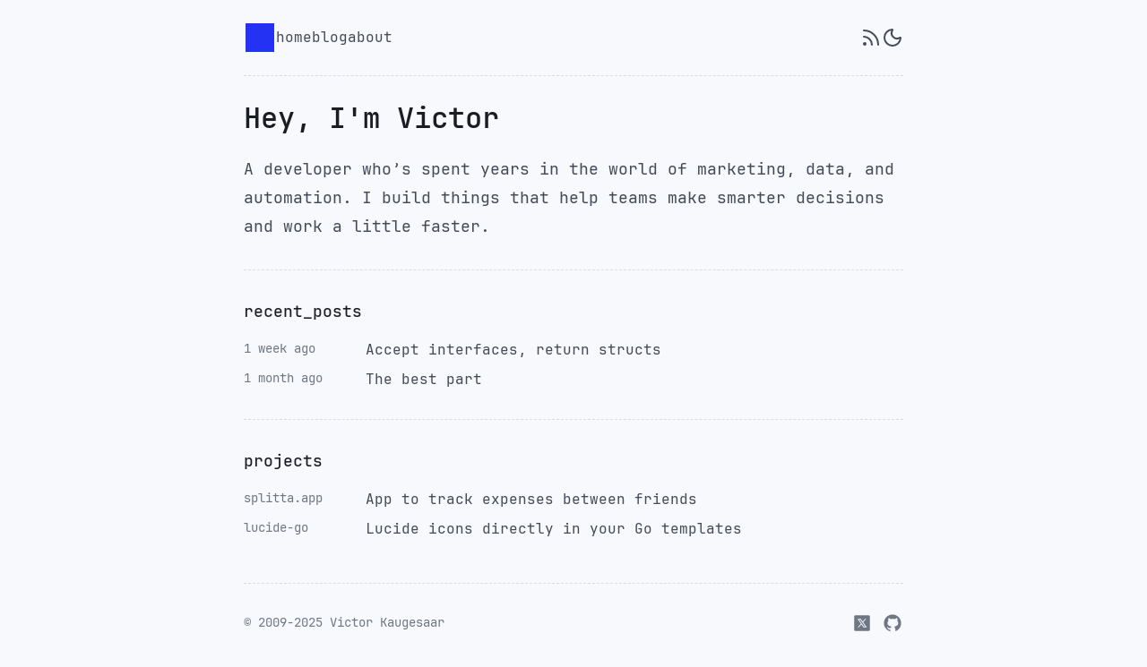

--- FILE ---
content_type: text/html; charset=utf-8
request_url: https://kaugesaar.se/
body_size: 2107
content:
<!doctype html><html lang=en><meta charset=UTF-8><meta name=viewport content="width=device-width,initial-scale=1"><title>Victor Kaugesaar</title><link rel=icon type=image/x-icon href=/favicon.ico><link rel=icon type=image/png sizes=16x16 href=/favicon-16x16.png><link rel=icon type=image/png sizes=32x32 href=/favicon-32x32.png><link rel=apple-touch-icon sizes=180x180 href=/apple-touch-icon.png><link rel=manifest href=/site.webmanifest><meta name=theme-color content="#f7f9fc" media="(prefers-color-scheme: light)"><meta name=theme-color content="#0a0a0a" media="(prefers-color-scheme: dark)"><meta name=description content="I build things for the web and for work — mostly around data, automation, and ads."><link rel=canonical href=https://kaugesaar.se><meta property="og:title" content="Victor Kaugesaar"><meta property="og:description" content="I build things for the web and for work — mostly around data, automation, and ads."><meta property="og:url" content="https://kaugesaar.se"><meta property="og:type" content="website"><meta property="og:site_name" content="Kaugesaar"><meta property="og:image" content="https://kaugesaar.se/images/og-default.png"><meta property="og:logo" content="https://kaugesaar.se/images/logo.png"><meta name=twitter:card content="summary_large_image"><meta name=twitter:title content="Victor Kaugesaar"><meta name=twitter:description content="I build things for the web and for work — mostly around data, automation, and ads."><meta name=twitter:image content="https://kaugesaar.se/images/og-default.png"><script>
    (function () {
      var key = 'theme';
      try {
        var stored = localStorage.getItem(key);
        var theme = stored === 'dark' || stored === 'light'
          ? stored
          : (window.matchMedia && window.matchMedia('(prefers-color-scheme: dark)').matches ? 'dark' : 'light');
        document.documentElement.setAttribute('data-theme', theme);
      } catch (e) {
        document.documentElement.setAttribute('data-theme', 'dark');
      }
    })();
  </script><link href=/css/app.df4f9f73.css rel=stylesheet><nav><div><span class=nav-avatar aria-hidden=true><svg xmlns="http://www.w3.org/2000/svg" width="32" height="32" viewBox="0 0 32 32" fill="none">
          <rect x="0" y="0" width="32" height="32" fill="var(--brand)" />
        </svg>
</span><a href=/>home</a>
<a href=/blog>blog</a>
<a href=/about>about</a></div><div><a href=/rss/blog.xml><svg xmlns="http://www.w3.org/2000/svg" width="24" height="24" viewBox="0 0 24 24" fill="none" stroke="currentColor" stroke-width="2" stroke-linecap="round" stroke-linejoin="round"><path d="M4 11a9 9 0 0 1 9 9" /> <path d="M4 4a16 16 0 0 1 16 16" /> <circle cx="5" cy="19" r="1" /></svg>
</a><button class=theme-toggle type=button data-theme-toggle aria-label="Toggle theme">
<span class=theme-toggle__icon aria-hidden=true data-theme-toggle-icon><svg xmlns="http://www.w3.org/2000/svg" width="24" height="24" viewBox="0 0 24 24" fill="none" stroke="currentColor" stroke-width="2" stroke-linecap="round" stroke-linejoin="round" class="lucide lucide-moon-icon lucide-moon"><path d="M20.985 12.486a9 9 0 1 1-9.473-9.472c.405-.022.617.46.402.803a6 6 0 0 0 8.268 8.268c.344-.215.825-.004.803.401"/></svg></span></button></div></nav><main><section><h1>Hey, I'm Victor</h1><p>A developer who’s spent years in the world of marketing, data, and automation. I build things that help teams make smarter decisions and work a little faster.</section><section><h2>recent_posts</h2><dl><dt title=2025-11-29>1 week ago<dd><a href=/blog/accept-interfaces-return-structs>Accept interfaces, return structs</a><dt title=2025-11-05>1 month ago<dd><a href=/blog/the-best-part>The best part</a></dl></section><section><h2>projects</h2><dl><dt>splitta.app<dd><a href=https://splitta.app target=_blank rel=noopener>App to track expenses between friends</a><dt>lucide-go<dd><a href=https://github.com/kaugesaar/lucide-go target=_blank rel=noopener>Lucide icons directly in your Go templates</a></dl></section></main><footer><span>© 2009-2025 Victor Kaugesaar</span><div><a href=https://x.com/kaugesaar target=_blank rel=noopener><svg fill="currentColor" xmlns="http://www.w3.org/2000/svg" viewBox="0 0 30 30">
          <path d="M 6 4 C 4.895 4 4 4.895 4 6 L 4 24 C 4 25.105 4.895 26 6 26 L 24 26 C 25.105 26 26 25.105 26 24 L 26 6 C 26 4.895 25.105 4 24 4 L 6 4 z M 8.6484375 9 L 13.259766 9 L 15.951172 12.847656 L 19.28125 9 L 20.732422 9 L 16.603516 13.78125 L 21.654297 21 L 17.042969 21 L 14.056641 16.730469 L 10.369141 21 L 8.8945312 21 L 13.400391 15.794922 L 8.6484375 9 z M 10.878906 10.183594 L 17.632812 19.810547 L 19.421875 19.810547 L 12.666016 10.183594 L 10.878906 10.183594 z"></path>
        </svg>
</a><a href=https://github.com/kaugesaar target=_blank rel=noopener><svg fill="currentColor" xmlns="http://www.w3.org/2000/svg" viewBox="0 0 30 30">
          <path d="M15,3C8.373,3,3,8.373,3,15c0,5.623,3.872,10.328,9.092,11.63C12.036,26.468,12,26.28,12,26.047v-2.051 c-0.487,0-1.303,0-1.508,0c-0.821,0-1.551-0.353-1.905-1.009c-0.393-0.729-0.461-1.844-1.435-2.526 c-0.289-0.227-0.069-0.486,0.264-0.451c0.615,0.174,1.125,0.596,1.605,1.222c0.478,0.627,0.703,0.769,1.596,0.769 c0.433,0,1.081-0.025,1.691-0.121c0.328-0.833,0.895-1.6,1.588-1.962c-3.996-0.411-5.903-2.399-5.903-5.098 c0-1.162,0.495-2.286,1.336-3.233C9.053,10.647,8.706,8.73,9.435,8c1.798,0,2.885,1.166,3.146,1.481C13.477,9.174,14.461,9,15.495,9 c1.036,0,2.024,0.174,2.922,0.483C18.675,9.17,19.763,8,21.565,8c0.732,0.731,0.381,2.656,0.102,3.594 c0.836,0.945,1.328,2.066,1.328,3.226c0,2.697-1.904,4.684-5.894,5.097C18.199,20.49,19,22.1,19,23.313v2.734 c0,0.104-0.023,0.179-0.035,0.268C23.641,24.676,27,20.236,27,15C27,8.373,21.627,3,15,3z"></path>
        </svg></a></div></footer><script defer src=/js/app.da316d62.js></script><script defer src="https://static.cloudflareinsights.com/beacon.min.js/vcd15cbe7772f49c399c6a5babf22c1241717689176015" integrity="sha512-ZpsOmlRQV6y907TI0dKBHq9Md29nnaEIPlkf84rnaERnq6zvWvPUqr2ft8M1aS28oN72PdrCzSjY4U6VaAw1EQ==" data-cf-beacon='{"version":"2024.11.0","token":"c8b6d29127ea44d192142385169c5bbe","r":1,"server_timing":{"name":{"cfCacheStatus":true,"cfEdge":true,"cfExtPri":true,"cfL4":true,"cfOrigin":true,"cfSpeedBrain":true},"location_startswith":null}}' crossorigin="anonymous"></script>


--- FILE ---
content_type: text/css; charset=utf-8
request_url: https://kaugesaar.se/css/app.df4f9f73.css
body_size: 2738
content:
html{line-height:1.15;-webkit-text-size-adjust:100%}body{margin:0}main{display:block}h1{font-size:2em;margin:.67em 0}hr{box-sizing:content-box;height:0;overflow:visible}pre{font-family:monospace,monospace;font-size:1em}a{background-color:initial}abbr[title]{border-bottom:none;text-decoration:underline;text-decoration:underline dotted}b,strong{font-weight:bolder}code,kbd,samp{font-family:monospace,monospace;font-size:1em}small{font-size:80%}sub,sup{font-size:75%;line-height:0;position:relative;vertical-align:baseline}sub{bottom:-.25em}sup{top:-.5em}img{border-style:none}button,input,optgroup,select,textarea{font-family:inherit;font-size:100%;line-height:1.15;margin:0}button,input{overflow:visible}button,select{text-transform:none}button,[type=button],[type=reset],[type=submit]{-webkit-appearance:button}button::-moz-focus-inner,[type=button]::-moz-focus-inner,[type=reset]::-moz-focus-inner,[type=submit]::-moz-focus-inner{border-style:none;padding:0}button:-moz-focusring,[type=button]:-moz-focusring,[type=reset]:-moz-focusring,[type=submit]:-moz-focusring{outline:1px dotted ButtonText}fieldset{padding:.35em .75em .625em}legend{box-sizing:border-box;color:inherit;display:table;max-width:100%;padding:0;white-space:normal}progress{vertical-align:baseline}textarea{overflow:auto}[type=checkbox],[type=radio]{box-sizing:border-box;padding:0}[type=number]::-webkit-inner-spin-button,[type=number]::-webkit-outer-spin-button{height:auto}[type=search]{-webkit-appearance:textfield;outline-offset:-2px}[type=search]::-webkit-search-decoration{-webkit-appearance:none}::-webkit-file-upload-button{-webkit-appearance:button;font:inherit}details{display:block}summary{display:list-item}template{display:none}[hidden]{display:none}@font-face{font-family:jetbrains mono;src:url(/fonts/JetBrainsMono-Regular.woff2)format('woff2');font-weight:400;font-style:normal;font-display:swap}@font-face{font-family:jetbrains mono;src:url(/fonts/JetBrainsMono-Italic.woff2)format('woff2');font-weight:400;font-style:italic;font-display:swap}@font-face{font-family:jetbrains mono;src:url(/fonts/JetBrainsMono-Medium.woff2)format('woff2');font-weight:500;font-style:normal;font-display:swap}@font-face{font-family:jetbrains mono;src:url(/fonts/JetBrainsMono-SemiBold.woff2)format('woff2');font-weight:600;font-style:normal;font-display:swap}@font-face{font-family:jetbrains mono;src:url(/fonts/JetBrainsMono-Bold.woff2)format('woff2');font-weight:700;font-style:normal;font-display:swap}:root{color-scheme:dark;--brand:#2433f3;--bg:#0a0a0a;--bg-subtle:#0e0e0e;--text:#e8e8e8;--text-muted:#c4c4c4;--text-dim:#6b6b6b;--primary:#ffffff;--accent:#9197eb;--accent-bg:#11121b;--border:#1e1e1e;--image-filter:brightness(0.85) contrast(1.05);--space-xxs:0.25rem;--space-xs:0.5rem;--space-sm:1rem;--space-md:1.5rem;--space-lg:2rem;--space-xl:3rem;--font-base:-apple-system, BlinkMacSystemFont, 'Segoe UI', Roboto, sans-serif;--font-mono:'JetBrains Mono', 'Courier New', monospace;--text-sm:0.875rem;--text-base:1rem;--text-lg:1.125rem;--text-xl:1.5rem;--text-2xl:2rem}:root[data-theme=dark]{color-scheme:dark}:root[data-theme=light]{color-scheme:light;--bg:#f7f9fc;--bg-subtle:#eef1f7;--text:#1b1d24;--text-muted:#444b57;--text-dim:#6f7785;--primary:#1b1d24;--accent:#2433f3;--accent-bg:#eaecfb;--border:#d5dcea;--image-filter:brightness(1) contrast(1)}@media(prefers-color-scheme:light){:root:not([data-theme]){color-scheme:light;--bg:#f7f9fc;--bg-subtle:#eef1f7;--text:#1b1d24;--text-muted:#444b57;--text-dim:#6f7785;--primary:#1b1d24;--accent:#2433f3;--accent-bg:#2433f310;--border:#d5dcea;--image-filter:brightness(1) contrast(1)}}*{box-sizing:border-box;margin:0;padding:0}body{background:var(--bg);color:var(--text);font-family:var(--font-mono);font-size:var(--text-base);line-height:1.6;max-width:48rem;margin:0 auto;padding:0 var(--space-sm);transition:background .2s ease,color .2s ease}nav{display:flex;justify-content:space-between;align-items:center;padding:var(--space-md)0;border-bottom:1px dashed var(--border);gap:var(--space-md)}nav>div{display:flex;gap:var(--space-sm);align-items:center}nav a{color:var(--text-muted);text-decoration:none;line-height:0}nav a:hover{color:var(--accent)}nav img{width:2rem;height:2rem;border-radius:50%}.nav-avatar{display:inline-flex;align-items:center;justify-content:center;width:2.25rem;height:2.25rem}.theme-toggle{display:inline-flex;align-items:center;justify-content:center;border-radius:50%;border:0;background:0 0;color:var(--text-muted);cursor:pointer;font-size:var(--text-base);transition:color .2s ease,border-color .2s ease,background .2s ease}.theme-toggle:hover{color:var(--accent)}.theme-toggle__icon{display:inline-flex;align-items:center;justify-content:center}.theme-toggle__icon svg{width:24px;height:24px}main{margin-bottom:var(--space-xl)}main>section+section{border-top:1px dashed var(--border);padding-top:var(--space-lg);margin-top:var(--space-lg)}main>section h1{font-size:var(--text-2xl);font-weight:600;margin-bottom:var(--space-sm)}main>section p:first-of-type{font-size:var(--text-lg);color:var(--text-muted);line-height:1.8;margin-bottom:var(--space-lg)}main>section h2{font-size:var(--text-lg);font-weight:500;margin-bottom:var(--space-sm)}main>section ul{list-style-type:none}dl{display:grid;grid-template-columns:auto 1fr;gap:var(--space-xs)var(--space-md);margin-bottom:var(--space-lg)}dt{font-size:var(--text-sm);color:var(--text-dim);font-family:var(--font-mono);min-width:7rem}dd a{color:var(--text-muted);text-decoration:none}dd a:hover{color:var(--accent)}@media(max-width:640px){dl{grid-template-columns:1fr;gap:var(--space-xxs)}dt{min-width:0}dd{margin-bottom:var(--space-sm)}}footer{display:flex;gap:var(--space-xs);padding-top:var(--space-lg);border-top:1px dashed var(--border);margin-bottom:var(--space-lg);justify-content:space-between}footer a{color:var(--text-dim);text-decoration:none}footer a:hover{color:var(--accent)}footer svg{width:1.5rem;height:1.5rem}footer span{font-size:var(--text-sm);color:var(--text-dim)}article{color:var(--text)}article h1{font-size:var(--text-2xl);font-weight:600;margin:var(--space-md)0 var(--space-lg);line-height:1.2}article>hr+div{display:flex;flex-direction:column;gap:var(--space-xxs);margin-bottom:var(--space-lg);font-size:var(--text-sm)}article>hr+div time+time{color:var(--text-muted)}article h2{font-size:var(--text-xl);font-weight:600;margin-top:var(--space-lg);margin-bottom:var(--space-sm)}article h3{font-size:var(--text-lg);font-weight:500;margin-top:var(--space-md);margin-bottom:var(--space-xs)}article p{margin-bottom:var(--space-sm);color:var(--text-muted);line-height:1.7}article a{color:var(--primary);text-decoration:underline;text-decoration-style:dashed;text-underline-offset:.5rem}article a:hover{color:var(--accent)}article sup>a{text-decoration:none}article strong{color:var(--text);font-weight:600}article code{font-family:var(--font-mono);font-size:.9em;color:var(--accent);background:var(--accent-bg);padding:.125rem .375rem;border-radius:.25rem}article pre{background:var(--bg-subtle);padding:var(--space-sm);border-radius:.25rem;overflow-x:auto;margin-bottom:var(--space-sm);scrollbar-width:thin;scrollbar-color:var(--border)var(--bg-subtle)}article pre::-webkit-scrollbar{height:.5rem}article pre::-webkit-scrollbar-track{background:var(--bg-subtle)}article pre::-webkit-scrollbar-thumb{background:var(--border);border-radius:.25rem}article pre::-webkit-scrollbar-thumb:hover{background:var(--text-dim)}article pre code{background:0 0;padding:0;color:var(--text)}article blockquote{border-left:3px solid var(--accent);background:var(--accent-bg);padding:var(--space-xs)var(--space-sm);margin:var(--space-sm)0;color:var(--text-muted);font-style:italic}article blockquote p{margin:0}article>ul,article>ol{padding-left:var(--space-md);margin-bottom:var(--space-sm);color:var(--text-muted)}article li{margin:var(--space-xxs)var(--space-md)}article img{max-width:100%;height:auto;margin:var(--space-sm)0;filter:var(--image-filter);transition:filter .2s}article img:hover{filter:brightness(1)contrast(1)}article hr{border:none;height:1px;background:var(--border);margin:var(--space-lg)0}article table{width:100%;border-collapse:collapse;margin:var(--space-sm)0}article th,article td{padding:.5rem;text-align:left;border:1px solid var(--border)}article th{background:var(--bg-subtle);font-weight:600}article td{color:var(--text-muted)}.chroma .lnlinks{outline:none;text-decoration:none;color:inherit}.chroma .lntd{vertical-align:top;padding:0;margin:0;border:0}.chroma .lntable{border-spacing:0;padding:0;margin:0;border:0}.chroma .line{display:flex}:root[data-theme=dark] .bg,:root[data-theme=dark] .chroma{color:#cdd6f4;background-color:var(--bg-subtle)}:root[data-theme=dark] .chroma .err{color:#f38ba8}:root[data-theme=dark] .chroma .hl{background-color:#45475a}:root[data-theme=dark] .chroma .lnt,:root[data-theme=dark] .chroma .ln{white-space:pre;-webkit-user-select:none;user-select:none;margin-right:.4em;padding:0 .4em;color:#7f849c}:root[data-theme=dark] .chroma .k,:root[data-theme=dark] .chroma .nt{color:#cba6f7}:root[data-theme=dark] .chroma .kc,:root[data-theme=dark] .chroma .nn,:root[data-theme=dark] .chroma .py,:root[data-theme=dark] .chroma .m,:root[data-theme=dark] .chroma .mb,:root[data-theme=dark] .chroma .mf,:root[data-theme=dark] .chroma .mh,:root[data-theme=dark] .chroma .mi,:root[data-theme=dark] .chroma .il,:root[data-theme=dark] .chroma .mo{color:#fab387}:root[data-theme=dark] .chroma .kd,:root[data-theme=dark] .chroma .kt{color:#f38ba8}:root[data-theme=dark] .chroma .kn,:root[data-theme=dark] .chroma .sr,:root[data-theme=dark] .chroma .ni{color:#94e2d5}:root[data-theme=dark] .chroma .na,:root[data-theme=dark] .chroma .se{color:#89b4fa}:root[data-theme=dark] .chroma .nb,:root[data-theme=dark] .chroma .bp,:root[data-theme=dark] .chroma .nl{color:#89dceb}:root[data-theme=dark] .chroma .nc,:root[data-theme=dark] .chroma .no{color:#f9e2af}:root[data-theme=dark] .chroma .nd{color:#89b4fa;font-weight:600}:root[data-theme=dark] .chroma .ne{color:#fab387}:root[data-theme=dark] .chroma .nf,:root[data-theme=dark] .chroma .fm{color:#89b4fa}:root[data-theme=dark] .chroma .nv,:root[data-theme=dark] .chroma .vc,:root[data-theme=dark] .chroma .vg,:root[data-theme=dark] .chroma .vi,:root[data-theme=dark] .chroma .vm{color:#f5e0dc}:root[data-theme=dark] .chroma .s,:root[data-theme=dark] .chroma .sb,:root[data-theme=dark] .chroma .sc,:root[data-theme=dark] .chroma .s2,:root[data-theme=dark] .chroma .si,:root[data-theme=dark] .chroma .sx,:root[data-theme=dark] .chroma .s1,:root[data-theme=dark] .chroma .ss{color:#a6e3a1}:root[data-theme=dark] .chroma .sa{color:#f38ba8}:root[data-theme=dark] .chroma .dl{color:#89b4fa}:root[data-theme=dark] .chroma .sd,:root[data-theme=dark] .chroma .sh,:root[data-theme=dark] .chroma .c,:root[data-theme=dark] .chroma .ch,:root[data-theme=dark] .chroma .cm,:root[data-theme=dark] .chroma .c1,:root[data-theme=dark] .chroma .cs,:root[data-theme=dark] .chroma .cp{color:#6c7086;font-style:italic}:root[data-theme=dark] .chroma .cpf{color:#6c7086;font-weight:600;font-style:italic}:root[data-theme=dark] .chroma .sr{color:#94e2d5}:root[data-theme=dark] .chroma .o,:root[data-theme=dark] .chroma .ow{color:#89dceb;font-weight:600}:root[data-theme=dark] .chroma .gd{color:#f38ba8;background-color:#313244}:root[data-theme=dark] .chroma .gi{color:#a6e3a1;background-color:#313244}:root[data-theme=dark] .chroma .gh,:root[data-theme=dark] .chroma .gu{color:#fab387;font-weight:600}:root[data-theme=dark] .chroma .ge{font-style:italic}:root[data-theme=dark] .chroma .gs{font-weight:600}:root[data-theme=dark] .chroma .gr,:root[data-theme=dark] .chroma .gt,:root[data-theme=dark] .chroma .err{color:#f38ba8}:root[data-theme=dark] .chroma .gl{text-decoration:underline}:root[data-theme=light] .bg,:root[data-theme=light] .chroma{color:#4c4f69;background-color:var(--bg-subtle)}:root[data-theme=light] .chroma .err{color:#d20f39}:root[data-theme=light] .chroma .hl{background-color:#bcc0cc}:root[data-theme=light] .chroma .lnt,:root[data-theme=light] .chroma .ln{white-space:pre;-webkit-user-select:none;user-select:none;margin-right:.4em;padding:0 .4em;color:#8c8fa1}:root[data-theme=light] .chroma .k,:root[data-theme=light] .chroma .nt{color:#8839ef}:root[data-theme=light] .chroma .kc,:root[data-theme=light] .chroma .nn,:root[data-theme=light] .chroma .py,:root[data-theme=light] .chroma .m,:root[data-theme=light] .chroma .mb,:root[data-theme=light] .chroma .mf,:root[data-theme=light] .chroma .mh,:root[data-theme=light] .chroma .mi,:root[data-theme=light] .chroma .il,:root[data-theme=light] .chroma .mo{color:#fe640b}:root[data-theme=light] .chroma .kd,:root[data-theme=light] .chroma .kt{color:#d20f39}:root[data-theme=light] .chroma .kn,:root[data-theme=light] .chroma .sr,:root[data-theme=light] .chroma .ni{color:#179299}:root[data-theme=light] .chroma .na,:root[data-theme=light] .chroma .se{color:#1e66f5}:root[data-theme=light] .chroma .nb,:root[data-theme=light] .chroma .bp,:root[data-theme=light] .chroma .nl{color:#04a5e5}:root[data-theme=light] .chroma .nc,:root[data-theme=light] .chroma .no{color:#df8e1d}:root[data-theme=light] .chroma .nd{color:#1e66f5;font-weight:600}:root[data-theme=light] .chroma .ne{color:#fe640b}:root[data-theme=light] .chroma .nf,:root[data-theme=light] .chroma .fm{color:#1e66f5}:root[data-theme=light] .chroma .nv,:root[data-theme=light] .chroma .vc,:root[data-theme=light] .chroma .vg,:root[data-theme=light] .chroma .vi,:root[data-theme=light] .chroma .vm{color:#dc8a78}:root[data-theme=light] .chroma .s,:root[data-theme=light] .chroma .sb,:root[data-theme=light] .chroma .sc,:root[data-theme=light] .chroma .s2,:root[data-theme=light] .chroma .si,:root[data-theme=light] .chroma .sx,:root[data-theme=light] .chroma .s1,:root[data-theme=light] .chroma .ss{color:#40a02b}:root[data-theme=light] .chroma .sa{color:#d20f39}:root[data-theme=light] .chroma .dl{color:#1e66f5}:root[data-theme=light] .chroma .sd,:root[data-theme=light] .chroma .sh,:root[data-theme=light] .chroma .c,:root[data-theme=light] .chroma .ch,:root[data-theme=light] .chroma .cm,:root[data-theme=light] .chroma .c1,:root[data-theme=light] .chroma .cs,:root[data-theme=light] .chroma .cp{color:#9ca0b0;font-style:italic}:root[data-theme=light] .chroma .cpf{color:#9ca0b0;font-weight:600;font-style:italic}:root[data-theme=light] .chroma .o,:root[data-theme=light] .chroma .ow{color:#04a5e5;font-weight:600}:root[data-theme=light] .chroma .gd{color:#d20f39;background-color:#ccd0da}:root[data-theme=light] .chroma .gi{color:#40a02b;background-color:#ccd0da}:root[data-theme=light] .chroma .gh,:root[data-theme=light] .chroma .gu{color:#fe640b;font-weight:600}:root[data-theme=light] .chroma .ge{font-style:italic}:root[data-theme=light] .chroma .gs{font-weight:600}:root[data-theme=light] .chroma .gr,:root[data-theme=light] .chroma .gt,:root[data-theme=light] .chroma .err{color:#d20f39}:root[data-theme=light] .chroma .gl{text-decoration:underline}@media(prefers-color-scheme:light){:root:not([data-theme]) .bg,:root:not([data-theme]) .chroma{color:#4c4f69;background-color:#eff1f5}:root:not([data-theme]) .chroma .lnt,:root:not([data-theme]) .chroma .ln{color:#8c8fa1;white-space:pre;-webkit-user-select:none;user-select:none;margin-right:.4em;padding:0 .4em}}

--- FILE ---
content_type: application/javascript
request_url: https://kaugesaar.se/js/app.da316d62.js
body_size: 585
content:
function ready(e){document.readyState!=="loading"?e():document.addEventListener("DOMContentLoaded",e)}const STORAGE_KEY="theme",root=document.documentElement;let toggleButton,toggleIcon,themeSource="system";const ICONS={light:'<svg xmlns="http://www.w3.org/2000/svg" width="24" height="24" viewBox="0 0 24 24" fill="none" stroke="currentColor" stroke-width="2" stroke-linecap="round" stroke-linejoin="round" class="lucide lucide-moon-icon lucide-moon"><path d="M20.985 12.486a9 9 0 1 1-9.473-9.472c.405-.022.617.46.402.803a6 6 0 0 0 8.268 8.268c.344-.215.825-.004.803.401"/></svg>',dark:'<svg xmlns="http://www.w3.org/2000/svg" width="24" height="24" viewBox="0 0 24 24" fill="none" stroke="currentColor" stroke-width="2" stroke-linecap="round" stroke-linejoin="round" class="lucide lucide-sun-icon lucide-sun"><circle cx="12" cy="12" r="4"/><path d="M12 2v2"/><path d="M12 20v2"/><path d="m4.93 4.93 1.41 1.41"/><path d="m17.66 17.66 1.41 1.41"/><path d="M2 12h2"/><path d="M20 12h2"/><path d="m6.34 17.66-1.41 1.41"/><path d="m19.07 4.93-1.41 1.41"/></svg>'},isValidTheme=e=>e==="dark"||e==="light",readStoredTheme=()=>{try{const e=localStorage.getItem(STORAGE_KEY);return isValidTheme(e)?e:null}catch{return null}},writeStoredTheme=e=>{try{localStorage.setItem(STORAGE_KEY,e)}catch{}},getSystemTheme=()=>window.matchMedia&&window.matchMedia("(prefers-color-scheme: dark)").matches?"dark":"light",updateToggleUI=(e,t)=>{if(!toggleButton)return;const n=e==="light"?"dark":"light";if(toggleButton.setAttribute("aria-label",`Switch to ${n} mode`),toggleButton.setAttribute("aria-pressed",e==="dark"?"true":"false"),toggleButton.dataset.themeActive=e,toggleButton.dataset.themeSource=t,toggleIcon){const t=isValidTheme(e)?e:"dark";toggleIcon.innerHTML=ICONS[t]}},applyTheme=(e,{persist:t=!0,source:n}={})=>{const s=isValidTheme(e)?e:"dark",o=n||(t?"user":themeSource);themeSource=o,root.setAttribute("data-theme",s),t&&writeStoredTheme(s),updateToggleUI(s,o)};ready(()=>{toggleButton=document.querySelector("[data-theme-toggle]"),toggleIcon=document.querySelector("[data-theme-toggle-icon]");const n=getSystemTheme(),t=readStoredTheme(),e=t!==null,s=e?t:n;if(applyTheme(s,{persist:e,source:e?"user":"system"}),toggleButton){const e=window.matchMedia("(prefers-color-scheme: dark)"),t=e=>{if(themeSource!=="system")return;applyTheme(e.matches?"dark":"light",{persist:!1,source:"system"})};e.addEventListener?e.addEventListener("change",t):e.addListener&&e.addListener(t),toggleButton.addEventListener("click",()=>{const e=root.getAttribute("data-theme")==="light"?"light":"dark",t=e==="light"?"dark":"light";applyTheme(t,{persist:!0,source:"user"})})}})